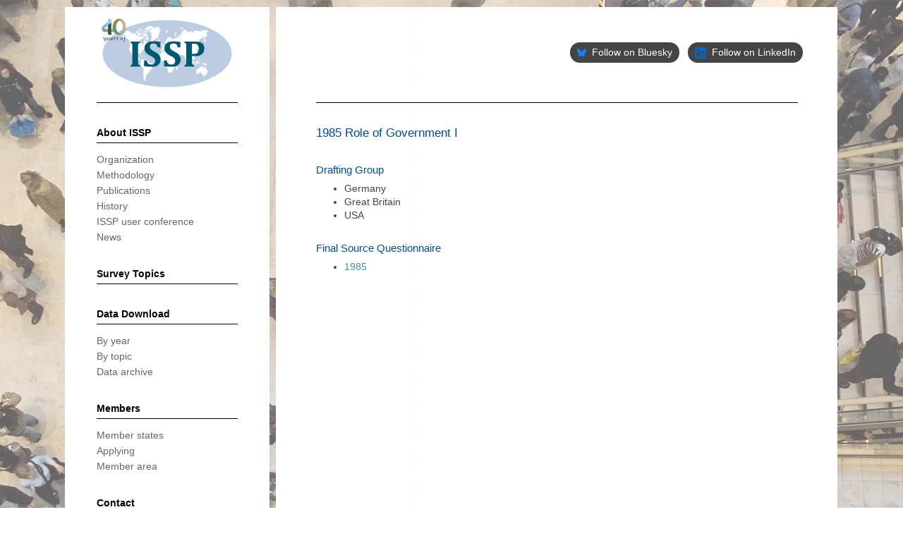

--- FILE ---
content_type: text/html; charset=UTF-8
request_url: https://issp.org/1985-role-of-government-i/
body_size: 7896
content:
<!DOCTYPE html>
<html class="no-js no-skrollr" lang="en-GB">
<head>

<meta charset="UTF-8">

	<link rel="shortcut icon" href="/typo3conf/ext/theme_bootstrap_issp/Resources/Public/Icons/favicon.ico" type="image/x-icon">
	<title>1985 Role of Government I</title>
	<meta name="robots" content="index,follow">
	<meta name="revisit-after" content="7 days">

	<script src="https://issp.org/wp-content/themes/issp-wp/js/jquery-2.1.4.min.js?1486387964" type="text/javascript"></script>
	<script src="https://issp.org/wp-content/themes/issp-wp/js/bootstrap.min.js" type="text/javascript"></script>

	<meta http-equiv="X-UA-Compatible" content="IE=edge">
	<meta name="viewport" content="width=device-width, initial-scale=1">
	
	<title>1985 Role of Government I &#8211; ISSP</title>
<meta name='robots' content='max-image-preview:large' />
	<style>img:is([sizes="auto" i], [sizes^="auto," i]) { contain-intrinsic-size: 3000px 1500px }</style>
	<link rel="alternate" type="application/rss+xml" title="ISSP &raquo; Feed" href="https://issp.org/feed/" />
<script type="text/javascript">
/* <![CDATA[ */
window._wpemojiSettings = {"baseUrl":"https:\/\/s.w.org\/images\/core\/emoji\/15.0.3\/72x72\/","ext":".png","svgUrl":"https:\/\/s.w.org\/images\/core\/emoji\/15.0.3\/svg\/","svgExt":".svg","source":{"concatemoji":"https:\/\/issp.org\/wp-includes\/js\/wp-emoji-release.min.js?ver=1178b328b6390cef11a7764671d29004"}};
/*! This file is auto-generated */
!function(i,n){var o,s,e;function c(e){try{var t={supportTests:e,timestamp:(new Date).valueOf()};sessionStorage.setItem(o,JSON.stringify(t))}catch(e){}}function p(e,t,n){e.clearRect(0,0,e.canvas.width,e.canvas.height),e.fillText(t,0,0);var t=new Uint32Array(e.getImageData(0,0,e.canvas.width,e.canvas.height).data),r=(e.clearRect(0,0,e.canvas.width,e.canvas.height),e.fillText(n,0,0),new Uint32Array(e.getImageData(0,0,e.canvas.width,e.canvas.height).data));return t.every(function(e,t){return e===r[t]})}function u(e,t,n){switch(t){case"flag":return n(e,"\ud83c\udff3\ufe0f\u200d\u26a7\ufe0f","\ud83c\udff3\ufe0f\u200b\u26a7\ufe0f")?!1:!n(e,"\ud83c\uddfa\ud83c\uddf3","\ud83c\uddfa\u200b\ud83c\uddf3")&&!n(e,"\ud83c\udff4\udb40\udc67\udb40\udc62\udb40\udc65\udb40\udc6e\udb40\udc67\udb40\udc7f","\ud83c\udff4\u200b\udb40\udc67\u200b\udb40\udc62\u200b\udb40\udc65\u200b\udb40\udc6e\u200b\udb40\udc67\u200b\udb40\udc7f");case"emoji":return!n(e,"\ud83d\udc26\u200d\u2b1b","\ud83d\udc26\u200b\u2b1b")}return!1}function f(e,t,n){var r="undefined"!=typeof WorkerGlobalScope&&self instanceof WorkerGlobalScope?new OffscreenCanvas(300,150):i.createElement("canvas"),a=r.getContext("2d",{willReadFrequently:!0}),o=(a.textBaseline="top",a.font="600 32px Arial",{});return e.forEach(function(e){o[e]=t(a,e,n)}),o}function t(e){var t=i.createElement("script");t.src=e,t.defer=!0,i.head.appendChild(t)}"undefined"!=typeof Promise&&(o="wpEmojiSettingsSupports",s=["flag","emoji"],n.supports={everything:!0,everythingExceptFlag:!0},e=new Promise(function(e){i.addEventListener("DOMContentLoaded",e,{once:!0})}),new Promise(function(t){var n=function(){try{var e=JSON.parse(sessionStorage.getItem(o));if("object"==typeof e&&"number"==typeof e.timestamp&&(new Date).valueOf()<e.timestamp+604800&&"object"==typeof e.supportTests)return e.supportTests}catch(e){}return null}();if(!n){if("undefined"!=typeof Worker&&"undefined"!=typeof OffscreenCanvas&&"undefined"!=typeof URL&&URL.createObjectURL&&"undefined"!=typeof Blob)try{var e="postMessage("+f.toString()+"("+[JSON.stringify(s),u.toString(),p.toString()].join(",")+"));",r=new Blob([e],{type:"text/javascript"}),a=new Worker(URL.createObjectURL(r),{name:"wpTestEmojiSupports"});return void(a.onmessage=function(e){c(n=e.data),a.terminate(),t(n)})}catch(e){}c(n=f(s,u,p))}t(n)}).then(function(e){for(var t in e)n.supports[t]=e[t],n.supports.everything=n.supports.everything&&n.supports[t],"flag"!==t&&(n.supports.everythingExceptFlag=n.supports.everythingExceptFlag&&n.supports[t]);n.supports.everythingExceptFlag=n.supports.everythingExceptFlag&&!n.supports.flag,n.DOMReady=!1,n.readyCallback=function(){n.DOMReady=!0}}).then(function(){return e}).then(function(){var e;n.supports.everything||(n.readyCallback(),(e=n.source||{}).concatemoji?t(e.concatemoji):e.wpemoji&&e.twemoji&&(t(e.twemoji),t(e.wpemoji)))}))}((window,document),window._wpemojiSettings);
/* ]]> */
</script>
<style id='wp-emoji-styles-inline-css' type='text/css'>

	img.wp-smiley, img.emoji {
		display: inline !important;
		border: none !important;
		box-shadow: none !important;
		height: 1em !important;
		width: 1em !important;
		margin: 0 0.07em !important;
		vertical-align: -0.1em !important;
		background: none !important;
		padding: 0 !important;
	}
</style>
<link rel='stylesheet' id='wp-block-library-css' href='https://issp.org/wp-includes/css/dist/block-library/style.min.css?ver=1178b328b6390cef11a7764671d29004' type='text/css' media='all' />
<style id='layart-quotes-block-style-inline-css' type='text/css'>
:root{--animation-duration:950ms;--animation-timing-function:ease-in-out}div.easy-quotes-rotation{display:grid;overflow:hidden}div.easy-quotes-rotation div.easy-quotes-quote{grid-area:1/1;opacity:0}.la-show{animation-delay:10ms;animation-fill-mode:both;animation-name:rotateInFromRight;animation-timing-function:var(--animation-timing-function)}.la-hide,.la-show{animation-duration:var(--animation-duration)}.la-hide{animation-delay:10ms;animation-fill-mode:both;animation-name:rotateOutToLeft;animation-timing-function:var(--animation-timing-function)}@keyframes rotateInFromRight{0%{opacity:0;transform:translate(100%)}to{opacity:1;transform:translate(0)}}@keyframes rotateOutToLeft{0%{opacity:1;transform:translate(0)}to{opacity:0;transform:translate(-100%)}}div.easy-quotes-quote p{font-family:inherit;font-size:inherit;line-height:inherit}.la-quote{animation-duration:var(--animation-duration);animation-fill-mode:none;animation-name:fadeIn;animation-timing-function:ease-in-out}@keyframes fadeIn{0%{opacity:0}to{opacity:1}}.la-quote p{margin:0}.la-rating{margin-bottom:1em}.la-rating .la-rating-stars{display:block;margin-left:-3px;width:120px}.la-rating span{font-size:.8em;font-weight:700}.la-citation{animation-duration:var(--animation-duration);animation-fill-mode:none;animation-name:fromRight;animation-timing-function:ease-in-out;margin:1em 0 0}@keyframes fromRight{0%{opacity:0;transform:translate(100px) rotate(5deg)}to{opacity:1;transform:translate(0) rotate(0)}}

</style>
<style id='classic-theme-styles-inline-css' type='text/css'>
/*! This file is auto-generated */
.wp-block-button__link{color:#fff;background-color:#32373c;border-radius:9999px;box-shadow:none;text-decoration:none;padding:calc(.667em + 2px) calc(1.333em + 2px);font-size:1.125em}.wp-block-file__button{background:#32373c;color:#fff;text-decoration:none}
</style>
<style id='global-styles-inline-css' type='text/css'>
:root{--wp--preset--aspect-ratio--square: 1;--wp--preset--aspect-ratio--4-3: 4/3;--wp--preset--aspect-ratio--3-4: 3/4;--wp--preset--aspect-ratio--3-2: 3/2;--wp--preset--aspect-ratio--2-3: 2/3;--wp--preset--aspect-ratio--16-9: 16/9;--wp--preset--aspect-ratio--9-16: 9/16;--wp--preset--color--black: #000000;--wp--preset--color--cyan-bluish-gray: #abb8c3;--wp--preset--color--white: #ffffff;--wp--preset--color--pale-pink: #f78da7;--wp--preset--color--vivid-red: #cf2e2e;--wp--preset--color--luminous-vivid-orange: #ff6900;--wp--preset--color--luminous-vivid-amber: #fcb900;--wp--preset--color--light-green-cyan: #7bdcb5;--wp--preset--color--vivid-green-cyan: #00d084;--wp--preset--color--pale-cyan-blue: #8ed1fc;--wp--preset--color--vivid-cyan-blue: #0693e3;--wp--preset--color--vivid-purple: #9b51e0;--wp--preset--gradient--vivid-cyan-blue-to-vivid-purple: linear-gradient(135deg,rgba(6,147,227,1) 0%,rgb(155,81,224) 100%);--wp--preset--gradient--light-green-cyan-to-vivid-green-cyan: linear-gradient(135deg,rgb(122,220,180) 0%,rgb(0,208,130) 100%);--wp--preset--gradient--luminous-vivid-amber-to-luminous-vivid-orange: linear-gradient(135deg,rgba(252,185,0,1) 0%,rgba(255,105,0,1) 100%);--wp--preset--gradient--luminous-vivid-orange-to-vivid-red: linear-gradient(135deg,rgba(255,105,0,1) 0%,rgb(207,46,46) 100%);--wp--preset--gradient--very-light-gray-to-cyan-bluish-gray: linear-gradient(135deg,rgb(238,238,238) 0%,rgb(169,184,195) 100%);--wp--preset--gradient--cool-to-warm-spectrum: linear-gradient(135deg,rgb(74,234,220) 0%,rgb(151,120,209) 20%,rgb(207,42,186) 40%,rgb(238,44,130) 60%,rgb(251,105,98) 80%,rgb(254,248,76) 100%);--wp--preset--gradient--blush-light-purple: linear-gradient(135deg,rgb(255,206,236) 0%,rgb(152,150,240) 100%);--wp--preset--gradient--blush-bordeaux: linear-gradient(135deg,rgb(254,205,165) 0%,rgb(254,45,45) 50%,rgb(107,0,62) 100%);--wp--preset--gradient--luminous-dusk: linear-gradient(135deg,rgb(255,203,112) 0%,rgb(199,81,192) 50%,rgb(65,88,208) 100%);--wp--preset--gradient--pale-ocean: linear-gradient(135deg,rgb(255,245,203) 0%,rgb(182,227,212) 50%,rgb(51,167,181) 100%);--wp--preset--gradient--electric-grass: linear-gradient(135deg,rgb(202,248,128) 0%,rgb(113,206,126) 100%);--wp--preset--gradient--midnight: linear-gradient(135deg,rgb(2,3,129) 0%,rgb(40,116,252) 100%);--wp--preset--font-size--small: 13px;--wp--preset--font-size--medium: 20px;--wp--preset--font-size--large: 36px;--wp--preset--font-size--x-large: 42px;--wp--preset--spacing--20: 0.44rem;--wp--preset--spacing--30: 0.67rem;--wp--preset--spacing--40: 1rem;--wp--preset--spacing--50: 1.5rem;--wp--preset--spacing--60: 2.25rem;--wp--preset--spacing--70: 3.38rem;--wp--preset--spacing--80: 5.06rem;--wp--preset--shadow--natural: 6px 6px 9px rgba(0, 0, 0, 0.2);--wp--preset--shadow--deep: 12px 12px 50px rgba(0, 0, 0, 0.4);--wp--preset--shadow--sharp: 6px 6px 0px rgba(0, 0, 0, 0.2);--wp--preset--shadow--outlined: 6px 6px 0px -3px rgba(255, 255, 255, 1), 6px 6px rgba(0, 0, 0, 1);--wp--preset--shadow--crisp: 6px 6px 0px rgba(0, 0, 0, 1);}:where(.is-layout-flex){gap: 0.5em;}:where(.is-layout-grid){gap: 0.5em;}body .is-layout-flex{display: flex;}.is-layout-flex{flex-wrap: wrap;align-items: center;}.is-layout-flex > :is(*, div){margin: 0;}body .is-layout-grid{display: grid;}.is-layout-grid > :is(*, div){margin: 0;}:where(.wp-block-columns.is-layout-flex){gap: 2em;}:where(.wp-block-columns.is-layout-grid){gap: 2em;}:where(.wp-block-post-template.is-layout-flex){gap: 1.25em;}:where(.wp-block-post-template.is-layout-grid){gap: 1.25em;}.has-black-color{color: var(--wp--preset--color--black) !important;}.has-cyan-bluish-gray-color{color: var(--wp--preset--color--cyan-bluish-gray) !important;}.has-white-color{color: var(--wp--preset--color--white) !important;}.has-pale-pink-color{color: var(--wp--preset--color--pale-pink) !important;}.has-vivid-red-color{color: var(--wp--preset--color--vivid-red) !important;}.has-luminous-vivid-orange-color{color: var(--wp--preset--color--luminous-vivid-orange) !important;}.has-luminous-vivid-amber-color{color: var(--wp--preset--color--luminous-vivid-amber) !important;}.has-light-green-cyan-color{color: var(--wp--preset--color--light-green-cyan) !important;}.has-vivid-green-cyan-color{color: var(--wp--preset--color--vivid-green-cyan) !important;}.has-pale-cyan-blue-color{color: var(--wp--preset--color--pale-cyan-blue) !important;}.has-vivid-cyan-blue-color{color: var(--wp--preset--color--vivid-cyan-blue) !important;}.has-vivid-purple-color{color: var(--wp--preset--color--vivid-purple) !important;}.has-black-background-color{background-color: var(--wp--preset--color--black) !important;}.has-cyan-bluish-gray-background-color{background-color: var(--wp--preset--color--cyan-bluish-gray) !important;}.has-white-background-color{background-color: var(--wp--preset--color--white) !important;}.has-pale-pink-background-color{background-color: var(--wp--preset--color--pale-pink) !important;}.has-vivid-red-background-color{background-color: var(--wp--preset--color--vivid-red) !important;}.has-luminous-vivid-orange-background-color{background-color: var(--wp--preset--color--luminous-vivid-orange) !important;}.has-luminous-vivid-amber-background-color{background-color: var(--wp--preset--color--luminous-vivid-amber) !important;}.has-light-green-cyan-background-color{background-color: var(--wp--preset--color--light-green-cyan) !important;}.has-vivid-green-cyan-background-color{background-color: var(--wp--preset--color--vivid-green-cyan) !important;}.has-pale-cyan-blue-background-color{background-color: var(--wp--preset--color--pale-cyan-blue) !important;}.has-vivid-cyan-blue-background-color{background-color: var(--wp--preset--color--vivid-cyan-blue) !important;}.has-vivid-purple-background-color{background-color: var(--wp--preset--color--vivid-purple) !important;}.has-black-border-color{border-color: var(--wp--preset--color--black) !important;}.has-cyan-bluish-gray-border-color{border-color: var(--wp--preset--color--cyan-bluish-gray) !important;}.has-white-border-color{border-color: var(--wp--preset--color--white) !important;}.has-pale-pink-border-color{border-color: var(--wp--preset--color--pale-pink) !important;}.has-vivid-red-border-color{border-color: var(--wp--preset--color--vivid-red) !important;}.has-luminous-vivid-orange-border-color{border-color: var(--wp--preset--color--luminous-vivid-orange) !important;}.has-luminous-vivid-amber-border-color{border-color: var(--wp--preset--color--luminous-vivid-amber) !important;}.has-light-green-cyan-border-color{border-color: var(--wp--preset--color--light-green-cyan) !important;}.has-vivid-green-cyan-border-color{border-color: var(--wp--preset--color--vivid-green-cyan) !important;}.has-pale-cyan-blue-border-color{border-color: var(--wp--preset--color--pale-cyan-blue) !important;}.has-vivid-cyan-blue-border-color{border-color: var(--wp--preset--color--vivid-cyan-blue) !important;}.has-vivid-purple-border-color{border-color: var(--wp--preset--color--vivid-purple) !important;}.has-vivid-cyan-blue-to-vivid-purple-gradient-background{background: var(--wp--preset--gradient--vivid-cyan-blue-to-vivid-purple) !important;}.has-light-green-cyan-to-vivid-green-cyan-gradient-background{background: var(--wp--preset--gradient--light-green-cyan-to-vivid-green-cyan) !important;}.has-luminous-vivid-amber-to-luminous-vivid-orange-gradient-background{background: var(--wp--preset--gradient--luminous-vivid-amber-to-luminous-vivid-orange) !important;}.has-luminous-vivid-orange-to-vivid-red-gradient-background{background: var(--wp--preset--gradient--luminous-vivid-orange-to-vivid-red) !important;}.has-very-light-gray-to-cyan-bluish-gray-gradient-background{background: var(--wp--preset--gradient--very-light-gray-to-cyan-bluish-gray) !important;}.has-cool-to-warm-spectrum-gradient-background{background: var(--wp--preset--gradient--cool-to-warm-spectrum) !important;}.has-blush-light-purple-gradient-background{background: var(--wp--preset--gradient--blush-light-purple) !important;}.has-blush-bordeaux-gradient-background{background: var(--wp--preset--gradient--blush-bordeaux) !important;}.has-luminous-dusk-gradient-background{background: var(--wp--preset--gradient--luminous-dusk) !important;}.has-pale-ocean-gradient-background{background: var(--wp--preset--gradient--pale-ocean) !important;}.has-electric-grass-gradient-background{background: var(--wp--preset--gradient--electric-grass) !important;}.has-midnight-gradient-background{background: var(--wp--preset--gradient--midnight) !important;}.has-small-font-size{font-size: var(--wp--preset--font-size--small) !important;}.has-medium-font-size{font-size: var(--wp--preset--font-size--medium) !important;}.has-large-font-size{font-size: var(--wp--preset--font-size--large) !important;}.has-x-large-font-size{font-size: var(--wp--preset--font-size--x-large) !important;}
:where(.wp-block-post-template.is-layout-flex){gap: 1.25em;}:where(.wp-block-post-template.is-layout-grid){gap: 1.25em;}
:where(.wp-block-columns.is-layout-flex){gap: 2em;}:where(.wp-block-columns.is-layout-grid){gap: 2em;}
:root :where(.wp-block-pullquote){font-size: 1.5em;line-height: 1.6;}
</style>
<link rel='stylesheet' id='pb-accordion-blocks-style-css' href='https://issp.org/wp-content/plugins/accordion-blocks/build/index.css?ver=3135a1d00f6f153dd2697a19eaa2d719' type='text/css' media='all' />
<link rel='stylesheet' id='issp-css' href='https://issp.org/wp-content/themes/issp-wp/css/issp.css?ver=d6e7397924696e69aa1f96da4e56519f' type='text/css' media='all' />
<link rel='stylesheet' id='local-roboto-fonts-css' href='https://issp.org/wp-content/plugins/fors-permissions-security/assets/font/roboto/roboto.css?ver=1178b328b6390cef11a7764671d29004' type='text/css' media='all' />
<script type="text/javascript" src="https://issp.org/wp-content/plugins/easy-quotes/public/js/star.js?ver=1111d0432d30bb216ad6148e60f3c07d" id="quotes_star_script-js" defer="defer" data-wp-strategy="defer"></script>
<script type="text/javascript" src="https://issp.org/wp-includes/js/jquery/jquery.min.js?ver=09aee46a05ce0c31283777931dd68126" id="jquery-core-js"></script>
<script type="text/javascript" src="https://issp.org/wp-includes/js/jquery/jquery-migrate.min.js?ver=9f9a2e3b8dbb44979d2d360b8ae4abe9" id="jquery-migrate-js"></script>
<script type="text/javascript" src="https://issp.org/wp-includes/js/dist/hooks.min.js?ver=dc1778aa6c75e5c8f8f2c6a209c3442c" id="wp-hooks-js"></script>
<script type="text/javascript" src="https://issp.org/wp-includes/js/dist/i18n.min.js?ver=0df0655a1332a69f8bc37bf4c6e6bc64" id="wp-i18n-js"></script>
<script type="text/javascript" id="wp-i18n-js-after">
/* <![CDATA[ */
wp.i18n.setLocaleData( { 'text direction\u0004ltr': [ 'ltr' ] } );
/* ]]> */
</script>
<script type="text/javascript" id="quotes_block_script-js-extra">
/* <![CDATA[ */
var locale = {"lang":"en-GB"};
/* ]]> */
</script>
<script type="text/javascript" src="https://issp.org/wp-content/plugins/easy-quotes/public/js/script.js?ver=1111d0432d30bb216ad6148e60f3c07d" id="quotes_block_script-js"></script>
<link rel="https://api.w.org/" href="https://issp.org/wp-json/" /><link rel="alternate" title="JSON" type="application/json" href="https://issp.org/wp-json/wp/v2/posts/694" /><link rel="EditURI" type="application/rsd+xml" title="RSD" href="https://issp.org/xmlrpc.php?rsd" />
<link rel="canonical" href="https://issp.org/1985-role-of-government-i/" />
<link rel='shortlink' href='https://issp.org/?p=694' />
<link rel="alternate" title="oEmbed (JSON)" type="application/json+oembed" href="https://issp.org/wp-json/oembed/1.0/embed?url=https%3A%2F%2Fissp.org%2F1985-role-of-government-i%2F" />
<link rel="alternate" title="oEmbed (XML)" type="text/xml+oembed" href="https://issp.org/wp-json/oembed/1.0/embed?url=https%3A%2F%2Fissp.org%2F1985-role-of-government-i%2F&#038;format=xml" />
<link rel="icon" href="https://issp.org/wp-content/uploads/2022/01/index.ico" sizes="32x32" />
<link rel="icon" href="https://issp.org/wp-content/uploads/2022/01/index.ico" sizes="192x192" />
<link rel="apple-touch-icon" href="https://issp.org/wp-content/uploads/2022/01/index.ico" />
<meta name="msapplication-TileImage" content="https://issp.org/wp-content/uploads/2022/01/index.ico" />
</head>
<body  class="post-template-default single single-post postid-694 single-format-standard wp-custom-logo">
<div class="wrapper" >
    <div id="layoutStartsite">
		
		        <div id="menuMain" class="navbar navbar-default col-xs-12">
            <div class="navbar-header">
                <div id="logoWrapper" class="navbar-brand">
					<h1><a href="https://issp.org/" class="custom-logo-link" rel="home"><img width="1205" height="650" src="https://issp.org/wp-content/uploads/2024/02/LOGO_ISSP_40-years_website.png" class="custom-logo" alt="ISSP" decoding="async" fetchpriority="high" srcset="https://issp.org/wp-content/uploads/2024/02/LOGO_ISSP_40-years_website.png 1205w, https://issp.org/wp-content/uploads/2024/02/LOGO_ISSP_40-years_website-300x162.png 300w, https://issp.org/wp-content/uploads/2024/02/LOGO_ISSP_40-years_website-1024x552.png 1024w, https://issp.org/wp-content/uploads/2024/02/LOGO_ISSP_40-years_website-768x414.png 768w" sizes="(max-width: 1205px) 100vw, 1205px" /></a></h1>
                </div>
                <button data-target="#navbar-main" data-toggle="collapse" type="button" class="navbar-toggle">
                    <span class="icon-bar"></span>
                    <span class="icon-bar"></span>
                    <span class="icon-bar"></span>
                </button>
            </div>
            <div id="navbar-main" class="navbar-collapse collapse">
				
				<div class="menu-main-menu-container"><ul id="menu-main-menu" class="nav navbar-nav"><li id="menu-item-23" class="menu-item menu-item-type-post_type menu-item-object-page menu-item-has-children menu-item-23"><a href="https://issp.org/about-issp/">About ISSP</a>
<ul class="sub-menu dropdown-menu sub">
	<li id="menu-item-26" class="menu-item menu-item-type-post_type menu-item-object-page menu-item-26"><a href="https://issp.org/about-issp/organization/">Organization</a></li>
	<li id="menu-item-25" class="menu-item menu-item-type-post_type menu-item-object-page menu-item-25"><a href="https://issp.org/about-issp/methodology/">Methodology</a></li>
	<li id="menu-item-24" class="menu-item menu-item-type-post_type menu-item-object-page menu-item-24"><a href="https://issp.org/about-issp/publications/">Publications</a></li>
	<li id="menu-item-52" class="menu-item menu-item-type-post_type menu-item-object-page menu-item-52"><a href="https://issp.org/about-issp/history/">History</a></li>
	<li id="menu-item-1096" class="menu-item menu-item-type-post_type menu-item-object-page menu-item-1096"><a href="https://issp.org/about-issp/issp-user-conference/">ISSP user conference</a></li>
	<li id="menu-item-74" class="menu-item menu-item-type-post_type_archive menu-item-object-news menu-item-74"><a href="https://issp.org/news/">News</a></li>
</ul>
</li>
<li id="menu-item-63" class="menu-item menu-item-type-post_type menu-item-object-page menu-item-63"><a href="https://issp.org/survey-topics/">Survey Topics</a></li>
<li id="menu-item-58" class="menu-item menu-item-type-post_type menu-item-object-page menu-item-has-children menu-item-58"><a href="https://issp.org/data-download/by-year/">Data Download</a>
<ul class="sub-menu dropdown-menu sub">
	<li id="menu-item-78" class="menu-item menu-item-type-post_type menu-item-object-page menu-item-78"><a href="https://issp.org/data-download/by-year/">By year</a></li>
	<li id="menu-item-57" class="menu-item menu-item-type-post_type menu-item-object-page menu-item-57"><a href="https://issp.org/data-download/by-topic/">By topic</a></li>
	<li id="menu-item-56" class="menu-item menu-item-type-post_type menu-item-object-page menu-item-56"><a href="https://issp.org/data-download/archive/">Data archive</a></li>
</ul>
</li>
<li id="menu-item-81" class="menu-item menu-item-type-post_type menu-item-object-page menu-item-has-children menu-item-81"><a href="https://issp.org/members/member-states/">Members</a>
<ul class="sub-menu dropdown-menu sub">
	<li id="menu-item-62" class="menu-item menu-item-type-post_type menu-item-object-page menu-item-62"><a href="https://issp.org/members/member-states/">Member states</a></li>
	<li id="menu-item-60" class="menu-item menu-item-type-post_type menu-item-object-page menu-item-60"><a href="https://issp.org/members/applying/">Applying</a></li>
	<li id="menu-item-61" class="menu-item menu-item-type-post_type menu-item-object-page menu-item-61"><a href="https://issp.org/members/member-area/">Member area</a></li>
</ul>
</li>
<li id="menu-item-54" class="menu-item menu-item-type-post_type menu-item-object-page menu-item-54"><a href="https://issp.org/contact/">Contact</a></li>
</ul></div>				
                <div id="navbar-top">
					<div class="menu-bottom-menu-container"><ul id="menu-bottom-menu" class="navbar-top"><li id="menu-item-66" class="menu-item menu-item-type-post_type menu-item-object-page menu-item-home menu-item-66"><a href="https://issp.org/">Home</a></li>
<li id="menu-item-67" class="menu-item menu-item-type-post_type menu-item-object-page menu-item-67"><a href="https://issp.org/imprint/">Imprint and Privacy Policy</a></li>
</ul></div>                </div>
                
            </div>
        </div>
		        <!-- CONTENT START -->
        <div id="contentMain" class="col-xs-12">

			<div class="socialmedia-follow-button-wrapper">
                <!--
                <div id="widget">
                    <div class="btn-o" contextmenu="menu" data-scribe="component:button"><a target="_blank" id="follow-button" class="btn" title="Follow @ISSP_survey on X" href="https://twitter.com/intent/follow?original_referer=https%3A%2F%2Fissp.org%2F&amp;ref_src=twsrc%5Etfw%7Ctwcamp%5Ebuttonembed%7Ctwterm%5Efollow%7Ctwgr%5EISSP_survey&amp;region=follow_link&amp;screen_name=ISSP_survey"><i></i><span class="label" id="l">Follow <b>@ISSP_survey</b></span></a></div><div class="count-o" id="c" data-scribe="component:count"><i></i><u></u><a target="_blank" id="count" class="note" href="https://twitter.com/intent/user?original_referer=https%3A%2F%2Fissp.org%2F&amp;ref_src=twsrc%5Etfw%7Ctwcamp%5Ebuttonembed%7Ctwterm%5Efollow%7Ctwgr%5EISSP_survey&amp;region=count_link&amp;screen_name=ISSP_survey"></a></div>
                </div> -->
                <div class="socialmedia-button">
                    <a target="_blank"
                       title="Share on Bluesky"
                       href="https://bsky.app/profile/isspsurvey.bsky.social">
                        <svg width="1em" height="1em" fill="#1185fe" viewBox="0 0 600 530" xmlns="http://www.w3.org/2000/svg">
                            <path d="m135.72 44.03c66.496 49.921 138.02 151.14 164.28 205.46 26.262-54.316 97.782-155.54 164.28-205.46 47.98-36.021 125.72-63.892 125.72 24.795 0 17.712-10.155 148.79-16.111 170.07-20.703 73.984-96.144 92.854-163.25 81.433 117.3 19.964 147.14 86.092 82.697 152.22-122.39 125.59-175.91-31.511-189.63-71.766-2.514-7.3797-3.6904-10.832-3.7077-7.8964-0.0174-2.9357-1.1937 0.51669-3.7077 7.8964-13.714 40.255-67.233 197.36-189.63 71.766-64.444-66.128-34.605-132.26 82.697-152.22-67.108 11.421-142.55-7.4491-163.25-81.433-5.9562-21.282-16.111-152.36-16.111-170.07 0-88.687 77.742-60.816 125.72-24.795z"/>
                        </svg>
                        Follow on Bluesky
                    </a>
                </div>
                <div class="socialmedia-button">
                    <a target="_blank"
                       title="Follow on LinkedIn"
                       href="https://www.linkedin.com/company/issp-international-social-survey-programme/?viewAsMember=true">
                        <svg xmlns="http://www.w3.org/2000/svg" width="16" height="16" fill="#0a66c2" class="bi bi-linkedin" viewBox="0 0 16 16">
                            <path d="M0 1.146C0 .513.526 0 1.175 0h13.65C15.474 0 16 .513 16 1.146v13.708c0 .633-.526 1.146-1.175 1.146H1.175C.526 16 0 15.487 0 14.854zm4.943 12.248V6.169H2.542v7.225zm-1.2-8.212c.837 0 1.358-.554 1.358-1.248-.015-.709-.52-1.248-1.342-1.248S2.4 3.226 2.4 3.934c0 .694.521 1.248 1.327 1.248zm4.908 8.212V9.359c0-.216.016-.432.08-.586.173-.431.568-.878 1.232-.878.869 0 1.216.662 1.216 1.634v3.865h2.401V9.25c0-2.22-1.184-3.252-2.764-3.252-1.274 0-1.845.7-2.165 1.193v.025h-.016l.016-.025V6.169h-2.4c.03.678 0 7.225 0 7.225z"/>
                        </svg>
                        Follow on LinkedIn
                    </a>
                </div>
            </div>
            <div class="container">
				
                <section id="areaFeature" class="page-header"></section>
                
                <main id="areaMain" class="row1">
                    		
					<div id="templateContentStartsite">
						
							
							<div id="c36" class="csc-default">
							
																	<div id="partialContentMain" class="content-column">	
										
<h2 class="wp-block-heading">1985 Role of Government I</h2>



<div style="height:15px" aria-hidden="true" class="wp-block-spacer"></div>



<h3 class="wp-block-heading">Drafting Group</h3>



<ul class="wp-block-list"><li>Germany</li><li>Great Britain</li><li>USA</li></ul>



<div style="height:15px" aria-hidden="true" class="wp-block-spacer"></div>



<h3 class="wp-block-heading">Final Source Questionnaire</h3>



<ul class="wp-block-list"><li><a href="https://issp.org/wp-content/uploads/2022/03/FQ_1985_ZA1490_bq.pdf" target="_blank" rel="noreferrer noopener">1985</a></li></ul>
									</div>
																
							</div>
						
							
					</div>
					
					
                </main>
            </div>
            
                      
            	
        </div>
        <div class="clear"></div>
        
        <!-- CONTENT END -->
        
    </div>
</div>    
<!-- Matomo -->
<script>
  var _paq = window._paq = window._paq || [];
  /* tracker methods like "setCustomDimension" should be called before "trackPageView" */
  _paq.push(['trackPageView']);
  _paq.push(['enableLinkTracking']);
  (function() {
    var u="https://matomo.forscenter.ch/";
    _paq.push(['setTrackerUrl', u+'piwik.php']);
    _paq.push(['setSiteId', '14']);
    var d=document, g=d.createElement('script'), s=d.getElementsByTagName('script')[0];
    g.async=true; g.src=u+'piwik.js'; s.parentNode.insertBefore(g,s);
  })();
</script>
<!-- End Matomo Code -->
<script type="text/javascript" src="https://issp.org/wp-content/plugins/accordion-blocks/js/accordion-blocks.min.js?ver=3135a1d00f6f153dd2697a19eaa2d719" id="pb-accordion-blocks-frontend-script-js"></script>
</body>
</html>
